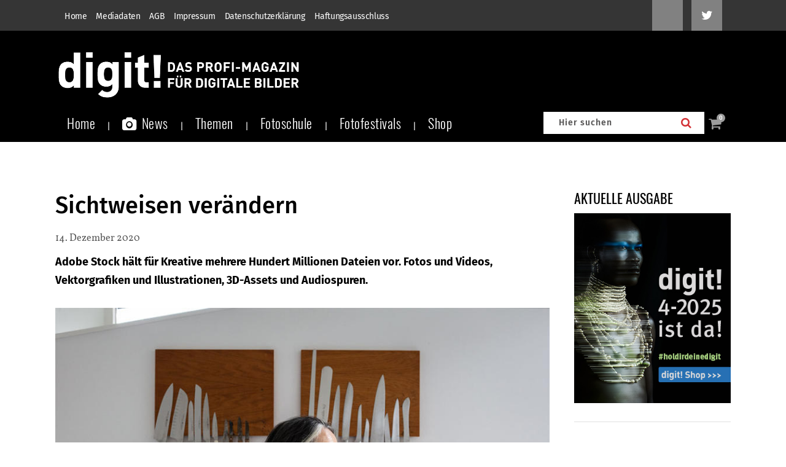

--- FILE ---
content_type: text/html; charset=utf-8
request_url: https://www.google.com/recaptcha/api2/anchor?ar=1&k=6Lcc66IpAAAAANmKKqam5-KuK9ZONODfDh9NqKDs&co=aHR0cHM6Ly93d3cuZGlnaXQuZGU6NDQz&hl=en&v=N67nZn4AqZkNcbeMu4prBgzg&size=invisible&anchor-ms=20000&execute-ms=30000&cb=m0vzbwz05ek8
body_size: 48786
content:
<!DOCTYPE HTML><html dir="ltr" lang="en"><head><meta http-equiv="Content-Type" content="text/html; charset=UTF-8">
<meta http-equiv="X-UA-Compatible" content="IE=edge">
<title>reCAPTCHA</title>
<style type="text/css">
/* cyrillic-ext */
@font-face {
  font-family: 'Roboto';
  font-style: normal;
  font-weight: 400;
  font-stretch: 100%;
  src: url(//fonts.gstatic.com/s/roboto/v48/KFO7CnqEu92Fr1ME7kSn66aGLdTylUAMa3GUBHMdazTgWw.woff2) format('woff2');
  unicode-range: U+0460-052F, U+1C80-1C8A, U+20B4, U+2DE0-2DFF, U+A640-A69F, U+FE2E-FE2F;
}
/* cyrillic */
@font-face {
  font-family: 'Roboto';
  font-style: normal;
  font-weight: 400;
  font-stretch: 100%;
  src: url(//fonts.gstatic.com/s/roboto/v48/KFO7CnqEu92Fr1ME7kSn66aGLdTylUAMa3iUBHMdazTgWw.woff2) format('woff2');
  unicode-range: U+0301, U+0400-045F, U+0490-0491, U+04B0-04B1, U+2116;
}
/* greek-ext */
@font-face {
  font-family: 'Roboto';
  font-style: normal;
  font-weight: 400;
  font-stretch: 100%;
  src: url(//fonts.gstatic.com/s/roboto/v48/KFO7CnqEu92Fr1ME7kSn66aGLdTylUAMa3CUBHMdazTgWw.woff2) format('woff2');
  unicode-range: U+1F00-1FFF;
}
/* greek */
@font-face {
  font-family: 'Roboto';
  font-style: normal;
  font-weight: 400;
  font-stretch: 100%;
  src: url(//fonts.gstatic.com/s/roboto/v48/KFO7CnqEu92Fr1ME7kSn66aGLdTylUAMa3-UBHMdazTgWw.woff2) format('woff2');
  unicode-range: U+0370-0377, U+037A-037F, U+0384-038A, U+038C, U+038E-03A1, U+03A3-03FF;
}
/* math */
@font-face {
  font-family: 'Roboto';
  font-style: normal;
  font-weight: 400;
  font-stretch: 100%;
  src: url(//fonts.gstatic.com/s/roboto/v48/KFO7CnqEu92Fr1ME7kSn66aGLdTylUAMawCUBHMdazTgWw.woff2) format('woff2');
  unicode-range: U+0302-0303, U+0305, U+0307-0308, U+0310, U+0312, U+0315, U+031A, U+0326-0327, U+032C, U+032F-0330, U+0332-0333, U+0338, U+033A, U+0346, U+034D, U+0391-03A1, U+03A3-03A9, U+03B1-03C9, U+03D1, U+03D5-03D6, U+03F0-03F1, U+03F4-03F5, U+2016-2017, U+2034-2038, U+203C, U+2040, U+2043, U+2047, U+2050, U+2057, U+205F, U+2070-2071, U+2074-208E, U+2090-209C, U+20D0-20DC, U+20E1, U+20E5-20EF, U+2100-2112, U+2114-2115, U+2117-2121, U+2123-214F, U+2190, U+2192, U+2194-21AE, U+21B0-21E5, U+21F1-21F2, U+21F4-2211, U+2213-2214, U+2216-22FF, U+2308-230B, U+2310, U+2319, U+231C-2321, U+2336-237A, U+237C, U+2395, U+239B-23B7, U+23D0, U+23DC-23E1, U+2474-2475, U+25AF, U+25B3, U+25B7, U+25BD, U+25C1, U+25CA, U+25CC, U+25FB, U+266D-266F, U+27C0-27FF, U+2900-2AFF, U+2B0E-2B11, U+2B30-2B4C, U+2BFE, U+3030, U+FF5B, U+FF5D, U+1D400-1D7FF, U+1EE00-1EEFF;
}
/* symbols */
@font-face {
  font-family: 'Roboto';
  font-style: normal;
  font-weight: 400;
  font-stretch: 100%;
  src: url(//fonts.gstatic.com/s/roboto/v48/KFO7CnqEu92Fr1ME7kSn66aGLdTylUAMaxKUBHMdazTgWw.woff2) format('woff2');
  unicode-range: U+0001-000C, U+000E-001F, U+007F-009F, U+20DD-20E0, U+20E2-20E4, U+2150-218F, U+2190, U+2192, U+2194-2199, U+21AF, U+21E6-21F0, U+21F3, U+2218-2219, U+2299, U+22C4-22C6, U+2300-243F, U+2440-244A, U+2460-24FF, U+25A0-27BF, U+2800-28FF, U+2921-2922, U+2981, U+29BF, U+29EB, U+2B00-2BFF, U+4DC0-4DFF, U+FFF9-FFFB, U+10140-1018E, U+10190-1019C, U+101A0, U+101D0-101FD, U+102E0-102FB, U+10E60-10E7E, U+1D2C0-1D2D3, U+1D2E0-1D37F, U+1F000-1F0FF, U+1F100-1F1AD, U+1F1E6-1F1FF, U+1F30D-1F30F, U+1F315, U+1F31C, U+1F31E, U+1F320-1F32C, U+1F336, U+1F378, U+1F37D, U+1F382, U+1F393-1F39F, U+1F3A7-1F3A8, U+1F3AC-1F3AF, U+1F3C2, U+1F3C4-1F3C6, U+1F3CA-1F3CE, U+1F3D4-1F3E0, U+1F3ED, U+1F3F1-1F3F3, U+1F3F5-1F3F7, U+1F408, U+1F415, U+1F41F, U+1F426, U+1F43F, U+1F441-1F442, U+1F444, U+1F446-1F449, U+1F44C-1F44E, U+1F453, U+1F46A, U+1F47D, U+1F4A3, U+1F4B0, U+1F4B3, U+1F4B9, U+1F4BB, U+1F4BF, U+1F4C8-1F4CB, U+1F4D6, U+1F4DA, U+1F4DF, U+1F4E3-1F4E6, U+1F4EA-1F4ED, U+1F4F7, U+1F4F9-1F4FB, U+1F4FD-1F4FE, U+1F503, U+1F507-1F50B, U+1F50D, U+1F512-1F513, U+1F53E-1F54A, U+1F54F-1F5FA, U+1F610, U+1F650-1F67F, U+1F687, U+1F68D, U+1F691, U+1F694, U+1F698, U+1F6AD, U+1F6B2, U+1F6B9-1F6BA, U+1F6BC, U+1F6C6-1F6CF, U+1F6D3-1F6D7, U+1F6E0-1F6EA, U+1F6F0-1F6F3, U+1F6F7-1F6FC, U+1F700-1F7FF, U+1F800-1F80B, U+1F810-1F847, U+1F850-1F859, U+1F860-1F887, U+1F890-1F8AD, U+1F8B0-1F8BB, U+1F8C0-1F8C1, U+1F900-1F90B, U+1F93B, U+1F946, U+1F984, U+1F996, U+1F9E9, U+1FA00-1FA6F, U+1FA70-1FA7C, U+1FA80-1FA89, U+1FA8F-1FAC6, U+1FACE-1FADC, U+1FADF-1FAE9, U+1FAF0-1FAF8, U+1FB00-1FBFF;
}
/* vietnamese */
@font-face {
  font-family: 'Roboto';
  font-style: normal;
  font-weight: 400;
  font-stretch: 100%;
  src: url(//fonts.gstatic.com/s/roboto/v48/KFO7CnqEu92Fr1ME7kSn66aGLdTylUAMa3OUBHMdazTgWw.woff2) format('woff2');
  unicode-range: U+0102-0103, U+0110-0111, U+0128-0129, U+0168-0169, U+01A0-01A1, U+01AF-01B0, U+0300-0301, U+0303-0304, U+0308-0309, U+0323, U+0329, U+1EA0-1EF9, U+20AB;
}
/* latin-ext */
@font-face {
  font-family: 'Roboto';
  font-style: normal;
  font-weight: 400;
  font-stretch: 100%;
  src: url(//fonts.gstatic.com/s/roboto/v48/KFO7CnqEu92Fr1ME7kSn66aGLdTylUAMa3KUBHMdazTgWw.woff2) format('woff2');
  unicode-range: U+0100-02BA, U+02BD-02C5, U+02C7-02CC, U+02CE-02D7, U+02DD-02FF, U+0304, U+0308, U+0329, U+1D00-1DBF, U+1E00-1E9F, U+1EF2-1EFF, U+2020, U+20A0-20AB, U+20AD-20C0, U+2113, U+2C60-2C7F, U+A720-A7FF;
}
/* latin */
@font-face {
  font-family: 'Roboto';
  font-style: normal;
  font-weight: 400;
  font-stretch: 100%;
  src: url(//fonts.gstatic.com/s/roboto/v48/KFO7CnqEu92Fr1ME7kSn66aGLdTylUAMa3yUBHMdazQ.woff2) format('woff2');
  unicode-range: U+0000-00FF, U+0131, U+0152-0153, U+02BB-02BC, U+02C6, U+02DA, U+02DC, U+0304, U+0308, U+0329, U+2000-206F, U+20AC, U+2122, U+2191, U+2193, U+2212, U+2215, U+FEFF, U+FFFD;
}
/* cyrillic-ext */
@font-face {
  font-family: 'Roboto';
  font-style: normal;
  font-weight: 500;
  font-stretch: 100%;
  src: url(//fonts.gstatic.com/s/roboto/v48/KFO7CnqEu92Fr1ME7kSn66aGLdTylUAMa3GUBHMdazTgWw.woff2) format('woff2');
  unicode-range: U+0460-052F, U+1C80-1C8A, U+20B4, U+2DE0-2DFF, U+A640-A69F, U+FE2E-FE2F;
}
/* cyrillic */
@font-face {
  font-family: 'Roboto';
  font-style: normal;
  font-weight: 500;
  font-stretch: 100%;
  src: url(//fonts.gstatic.com/s/roboto/v48/KFO7CnqEu92Fr1ME7kSn66aGLdTylUAMa3iUBHMdazTgWw.woff2) format('woff2');
  unicode-range: U+0301, U+0400-045F, U+0490-0491, U+04B0-04B1, U+2116;
}
/* greek-ext */
@font-face {
  font-family: 'Roboto';
  font-style: normal;
  font-weight: 500;
  font-stretch: 100%;
  src: url(//fonts.gstatic.com/s/roboto/v48/KFO7CnqEu92Fr1ME7kSn66aGLdTylUAMa3CUBHMdazTgWw.woff2) format('woff2');
  unicode-range: U+1F00-1FFF;
}
/* greek */
@font-face {
  font-family: 'Roboto';
  font-style: normal;
  font-weight: 500;
  font-stretch: 100%;
  src: url(//fonts.gstatic.com/s/roboto/v48/KFO7CnqEu92Fr1ME7kSn66aGLdTylUAMa3-UBHMdazTgWw.woff2) format('woff2');
  unicode-range: U+0370-0377, U+037A-037F, U+0384-038A, U+038C, U+038E-03A1, U+03A3-03FF;
}
/* math */
@font-face {
  font-family: 'Roboto';
  font-style: normal;
  font-weight: 500;
  font-stretch: 100%;
  src: url(//fonts.gstatic.com/s/roboto/v48/KFO7CnqEu92Fr1ME7kSn66aGLdTylUAMawCUBHMdazTgWw.woff2) format('woff2');
  unicode-range: U+0302-0303, U+0305, U+0307-0308, U+0310, U+0312, U+0315, U+031A, U+0326-0327, U+032C, U+032F-0330, U+0332-0333, U+0338, U+033A, U+0346, U+034D, U+0391-03A1, U+03A3-03A9, U+03B1-03C9, U+03D1, U+03D5-03D6, U+03F0-03F1, U+03F4-03F5, U+2016-2017, U+2034-2038, U+203C, U+2040, U+2043, U+2047, U+2050, U+2057, U+205F, U+2070-2071, U+2074-208E, U+2090-209C, U+20D0-20DC, U+20E1, U+20E5-20EF, U+2100-2112, U+2114-2115, U+2117-2121, U+2123-214F, U+2190, U+2192, U+2194-21AE, U+21B0-21E5, U+21F1-21F2, U+21F4-2211, U+2213-2214, U+2216-22FF, U+2308-230B, U+2310, U+2319, U+231C-2321, U+2336-237A, U+237C, U+2395, U+239B-23B7, U+23D0, U+23DC-23E1, U+2474-2475, U+25AF, U+25B3, U+25B7, U+25BD, U+25C1, U+25CA, U+25CC, U+25FB, U+266D-266F, U+27C0-27FF, U+2900-2AFF, U+2B0E-2B11, U+2B30-2B4C, U+2BFE, U+3030, U+FF5B, U+FF5D, U+1D400-1D7FF, U+1EE00-1EEFF;
}
/* symbols */
@font-face {
  font-family: 'Roboto';
  font-style: normal;
  font-weight: 500;
  font-stretch: 100%;
  src: url(//fonts.gstatic.com/s/roboto/v48/KFO7CnqEu92Fr1ME7kSn66aGLdTylUAMaxKUBHMdazTgWw.woff2) format('woff2');
  unicode-range: U+0001-000C, U+000E-001F, U+007F-009F, U+20DD-20E0, U+20E2-20E4, U+2150-218F, U+2190, U+2192, U+2194-2199, U+21AF, U+21E6-21F0, U+21F3, U+2218-2219, U+2299, U+22C4-22C6, U+2300-243F, U+2440-244A, U+2460-24FF, U+25A0-27BF, U+2800-28FF, U+2921-2922, U+2981, U+29BF, U+29EB, U+2B00-2BFF, U+4DC0-4DFF, U+FFF9-FFFB, U+10140-1018E, U+10190-1019C, U+101A0, U+101D0-101FD, U+102E0-102FB, U+10E60-10E7E, U+1D2C0-1D2D3, U+1D2E0-1D37F, U+1F000-1F0FF, U+1F100-1F1AD, U+1F1E6-1F1FF, U+1F30D-1F30F, U+1F315, U+1F31C, U+1F31E, U+1F320-1F32C, U+1F336, U+1F378, U+1F37D, U+1F382, U+1F393-1F39F, U+1F3A7-1F3A8, U+1F3AC-1F3AF, U+1F3C2, U+1F3C4-1F3C6, U+1F3CA-1F3CE, U+1F3D4-1F3E0, U+1F3ED, U+1F3F1-1F3F3, U+1F3F5-1F3F7, U+1F408, U+1F415, U+1F41F, U+1F426, U+1F43F, U+1F441-1F442, U+1F444, U+1F446-1F449, U+1F44C-1F44E, U+1F453, U+1F46A, U+1F47D, U+1F4A3, U+1F4B0, U+1F4B3, U+1F4B9, U+1F4BB, U+1F4BF, U+1F4C8-1F4CB, U+1F4D6, U+1F4DA, U+1F4DF, U+1F4E3-1F4E6, U+1F4EA-1F4ED, U+1F4F7, U+1F4F9-1F4FB, U+1F4FD-1F4FE, U+1F503, U+1F507-1F50B, U+1F50D, U+1F512-1F513, U+1F53E-1F54A, U+1F54F-1F5FA, U+1F610, U+1F650-1F67F, U+1F687, U+1F68D, U+1F691, U+1F694, U+1F698, U+1F6AD, U+1F6B2, U+1F6B9-1F6BA, U+1F6BC, U+1F6C6-1F6CF, U+1F6D3-1F6D7, U+1F6E0-1F6EA, U+1F6F0-1F6F3, U+1F6F7-1F6FC, U+1F700-1F7FF, U+1F800-1F80B, U+1F810-1F847, U+1F850-1F859, U+1F860-1F887, U+1F890-1F8AD, U+1F8B0-1F8BB, U+1F8C0-1F8C1, U+1F900-1F90B, U+1F93B, U+1F946, U+1F984, U+1F996, U+1F9E9, U+1FA00-1FA6F, U+1FA70-1FA7C, U+1FA80-1FA89, U+1FA8F-1FAC6, U+1FACE-1FADC, U+1FADF-1FAE9, U+1FAF0-1FAF8, U+1FB00-1FBFF;
}
/* vietnamese */
@font-face {
  font-family: 'Roboto';
  font-style: normal;
  font-weight: 500;
  font-stretch: 100%;
  src: url(//fonts.gstatic.com/s/roboto/v48/KFO7CnqEu92Fr1ME7kSn66aGLdTylUAMa3OUBHMdazTgWw.woff2) format('woff2');
  unicode-range: U+0102-0103, U+0110-0111, U+0128-0129, U+0168-0169, U+01A0-01A1, U+01AF-01B0, U+0300-0301, U+0303-0304, U+0308-0309, U+0323, U+0329, U+1EA0-1EF9, U+20AB;
}
/* latin-ext */
@font-face {
  font-family: 'Roboto';
  font-style: normal;
  font-weight: 500;
  font-stretch: 100%;
  src: url(//fonts.gstatic.com/s/roboto/v48/KFO7CnqEu92Fr1ME7kSn66aGLdTylUAMa3KUBHMdazTgWw.woff2) format('woff2');
  unicode-range: U+0100-02BA, U+02BD-02C5, U+02C7-02CC, U+02CE-02D7, U+02DD-02FF, U+0304, U+0308, U+0329, U+1D00-1DBF, U+1E00-1E9F, U+1EF2-1EFF, U+2020, U+20A0-20AB, U+20AD-20C0, U+2113, U+2C60-2C7F, U+A720-A7FF;
}
/* latin */
@font-face {
  font-family: 'Roboto';
  font-style: normal;
  font-weight: 500;
  font-stretch: 100%;
  src: url(//fonts.gstatic.com/s/roboto/v48/KFO7CnqEu92Fr1ME7kSn66aGLdTylUAMa3yUBHMdazQ.woff2) format('woff2');
  unicode-range: U+0000-00FF, U+0131, U+0152-0153, U+02BB-02BC, U+02C6, U+02DA, U+02DC, U+0304, U+0308, U+0329, U+2000-206F, U+20AC, U+2122, U+2191, U+2193, U+2212, U+2215, U+FEFF, U+FFFD;
}
/* cyrillic-ext */
@font-face {
  font-family: 'Roboto';
  font-style: normal;
  font-weight: 900;
  font-stretch: 100%;
  src: url(//fonts.gstatic.com/s/roboto/v48/KFO7CnqEu92Fr1ME7kSn66aGLdTylUAMa3GUBHMdazTgWw.woff2) format('woff2');
  unicode-range: U+0460-052F, U+1C80-1C8A, U+20B4, U+2DE0-2DFF, U+A640-A69F, U+FE2E-FE2F;
}
/* cyrillic */
@font-face {
  font-family: 'Roboto';
  font-style: normal;
  font-weight: 900;
  font-stretch: 100%;
  src: url(//fonts.gstatic.com/s/roboto/v48/KFO7CnqEu92Fr1ME7kSn66aGLdTylUAMa3iUBHMdazTgWw.woff2) format('woff2');
  unicode-range: U+0301, U+0400-045F, U+0490-0491, U+04B0-04B1, U+2116;
}
/* greek-ext */
@font-face {
  font-family: 'Roboto';
  font-style: normal;
  font-weight: 900;
  font-stretch: 100%;
  src: url(//fonts.gstatic.com/s/roboto/v48/KFO7CnqEu92Fr1ME7kSn66aGLdTylUAMa3CUBHMdazTgWw.woff2) format('woff2');
  unicode-range: U+1F00-1FFF;
}
/* greek */
@font-face {
  font-family: 'Roboto';
  font-style: normal;
  font-weight: 900;
  font-stretch: 100%;
  src: url(//fonts.gstatic.com/s/roboto/v48/KFO7CnqEu92Fr1ME7kSn66aGLdTylUAMa3-UBHMdazTgWw.woff2) format('woff2');
  unicode-range: U+0370-0377, U+037A-037F, U+0384-038A, U+038C, U+038E-03A1, U+03A3-03FF;
}
/* math */
@font-face {
  font-family: 'Roboto';
  font-style: normal;
  font-weight: 900;
  font-stretch: 100%;
  src: url(//fonts.gstatic.com/s/roboto/v48/KFO7CnqEu92Fr1ME7kSn66aGLdTylUAMawCUBHMdazTgWw.woff2) format('woff2');
  unicode-range: U+0302-0303, U+0305, U+0307-0308, U+0310, U+0312, U+0315, U+031A, U+0326-0327, U+032C, U+032F-0330, U+0332-0333, U+0338, U+033A, U+0346, U+034D, U+0391-03A1, U+03A3-03A9, U+03B1-03C9, U+03D1, U+03D5-03D6, U+03F0-03F1, U+03F4-03F5, U+2016-2017, U+2034-2038, U+203C, U+2040, U+2043, U+2047, U+2050, U+2057, U+205F, U+2070-2071, U+2074-208E, U+2090-209C, U+20D0-20DC, U+20E1, U+20E5-20EF, U+2100-2112, U+2114-2115, U+2117-2121, U+2123-214F, U+2190, U+2192, U+2194-21AE, U+21B0-21E5, U+21F1-21F2, U+21F4-2211, U+2213-2214, U+2216-22FF, U+2308-230B, U+2310, U+2319, U+231C-2321, U+2336-237A, U+237C, U+2395, U+239B-23B7, U+23D0, U+23DC-23E1, U+2474-2475, U+25AF, U+25B3, U+25B7, U+25BD, U+25C1, U+25CA, U+25CC, U+25FB, U+266D-266F, U+27C0-27FF, U+2900-2AFF, U+2B0E-2B11, U+2B30-2B4C, U+2BFE, U+3030, U+FF5B, U+FF5D, U+1D400-1D7FF, U+1EE00-1EEFF;
}
/* symbols */
@font-face {
  font-family: 'Roboto';
  font-style: normal;
  font-weight: 900;
  font-stretch: 100%;
  src: url(//fonts.gstatic.com/s/roboto/v48/KFO7CnqEu92Fr1ME7kSn66aGLdTylUAMaxKUBHMdazTgWw.woff2) format('woff2');
  unicode-range: U+0001-000C, U+000E-001F, U+007F-009F, U+20DD-20E0, U+20E2-20E4, U+2150-218F, U+2190, U+2192, U+2194-2199, U+21AF, U+21E6-21F0, U+21F3, U+2218-2219, U+2299, U+22C4-22C6, U+2300-243F, U+2440-244A, U+2460-24FF, U+25A0-27BF, U+2800-28FF, U+2921-2922, U+2981, U+29BF, U+29EB, U+2B00-2BFF, U+4DC0-4DFF, U+FFF9-FFFB, U+10140-1018E, U+10190-1019C, U+101A0, U+101D0-101FD, U+102E0-102FB, U+10E60-10E7E, U+1D2C0-1D2D3, U+1D2E0-1D37F, U+1F000-1F0FF, U+1F100-1F1AD, U+1F1E6-1F1FF, U+1F30D-1F30F, U+1F315, U+1F31C, U+1F31E, U+1F320-1F32C, U+1F336, U+1F378, U+1F37D, U+1F382, U+1F393-1F39F, U+1F3A7-1F3A8, U+1F3AC-1F3AF, U+1F3C2, U+1F3C4-1F3C6, U+1F3CA-1F3CE, U+1F3D4-1F3E0, U+1F3ED, U+1F3F1-1F3F3, U+1F3F5-1F3F7, U+1F408, U+1F415, U+1F41F, U+1F426, U+1F43F, U+1F441-1F442, U+1F444, U+1F446-1F449, U+1F44C-1F44E, U+1F453, U+1F46A, U+1F47D, U+1F4A3, U+1F4B0, U+1F4B3, U+1F4B9, U+1F4BB, U+1F4BF, U+1F4C8-1F4CB, U+1F4D6, U+1F4DA, U+1F4DF, U+1F4E3-1F4E6, U+1F4EA-1F4ED, U+1F4F7, U+1F4F9-1F4FB, U+1F4FD-1F4FE, U+1F503, U+1F507-1F50B, U+1F50D, U+1F512-1F513, U+1F53E-1F54A, U+1F54F-1F5FA, U+1F610, U+1F650-1F67F, U+1F687, U+1F68D, U+1F691, U+1F694, U+1F698, U+1F6AD, U+1F6B2, U+1F6B9-1F6BA, U+1F6BC, U+1F6C6-1F6CF, U+1F6D3-1F6D7, U+1F6E0-1F6EA, U+1F6F0-1F6F3, U+1F6F7-1F6FC, U+1F700-1F7FF, U+1F800-1F80B, U+1F810-1F847, U+1F850-1F859, U+1F860-1F887, U+1F890-1F8AD, U+1F8B0-1F8BB, U+1F8C0-1F8C1, U+1F900-1F90B, U+1F93B, U+1F946, U+1F984, U+1F996, U+1F9E9, U+1FA00-1FA6F, U+1FA70-1FA7C, U+1FA80-1FA89, U+1FA8F-1FAC6, U+1FACE-1FADC, U+1FADF-1FAE9, U+1FAF0-1FAF8, U+1FB00-1FBFF;
}
/* vietnamese */
@font-face {
  font-family: 'Roboto';
  font-style: normal;
  font-weight: 900;
  font-stretch: 100%;
  src: url(//fonts.gstatic.com/s/roboto/v48/KFO7CnqEu92Fr1ME7kSn66aGLdTylUAMa3OUBHMdazTgWw.woff2) format('woff2');
  unicode-range: U+0102-0103, U+0110-0111, U+0128-0129, U+0168-0169, U+01A0-01A1, U+01AF-01B0, U+0300-0301, U+0303-0304, U+0308-0309, U+0323, U+0329, U+1EA0-1EF9, U+20AB;
}
/* latin-ext */
@font-face {
  font-family: 'Roboto';
  font-style: normal;
  font-weight: 900;
  font-stretch: 100%;
  src: url(//fonts.gstatic.com/s/roboto/v48/KFO7CnqEu92Fr1ME7kSn66aGLdTylUAMa3KUBHMdazTgWw.woff2) format('woff2');
  unicode-range: U+0100-02BA, U+02BD-02C5, U+02C7-02CC, U+02CE-02D7, U+02DD-02FF, U+0304, U+0308, U+0329, U+1D00-1DBF, U+1E00-1E9F, U+1EF2-1EFF, U+2020, U+20A0-20AB, U+20AD-20C0, U+2113, U+2C60-2C7F, U+A720-A7FF;
}
/* latin */
@font-face {
  font-family: 'Roboto';
  font-style: normal;
  font-weight: 900;
  font-stretch: 100%;
  src: url(//fonts.gstatic.com/s/roboto/v48/KFO7CnqEu92Fr1ME7kSn66aGLdTylUAMa3yUBHMdazQ.woff2) format('woff2');
  unicode-range: U+0000-00FF, U+0131, U+0152-0153, U+02BB-02BC, U+02C6, U+02DA, U+02DC, U+0304, U+0308, U+0329, U+2000-206F, U+20AC, U+2122, U+2191, U+2193, U+2212, U+2215, U+FEFF, U+FFFD;
}

</style>
<link rel="stylesheet" type="text/css" href="https://www.gstatic.com/recaptcha/releases/N67nZn4AqZkNcbeMu4prBgzg/styles__ltr.css">
<script nonce="xQmrN_ma7_ZdI24EM4ISXg" type="text/javascript">window['__recaptcha_api'] = 'https://www.google.com/recaptcha/api2/';</script>
<script type="text/javascript" src="https://www.gstatic.com/recaptcha/releases/N67nZn4AqZkNcbeMu4prBgzg/recaptcha__en.js" nonce="xQmrN_ma7_ZdI24EM4ISXg">
      
    </script></head>
<body><div id="rc-anchor-alert" class="rc-anchor-alert"></div>
<input type="hidden" id="recaptcha-token" value="[base64]">
<script type="text/javascript" nonce="xQmrN_ma7_ZdI24EM4ISXg">
      recaptcha.anchor.Main.init("[\x22ainput\x22,[\x22bgdata\x22,\x22\x22,\[base64]/[base64]/MjU1Ong/[base64]/[base64]/[base64]/[base64]/[base64]/[base64]/[base64]/[base64]/[base64]/[base64]/[base64]/[base64]/[base64]/[base64]/[base64]\\u003d\x22,\[base64]\\u003d\x22,\x22wrbCpht2w4jCihnCnAJuw7TDljwhCsOYw6/CuzrDkjR4wqYvw53CnsKKw5ZgOWN8HsK3HMKpJcOowqNWw4TCgMKvw5E/Jh8TNcK7GgYrKGA8wpTDhSjCugphcxALw6bCnzZqw4fCj3lMw57DgCnDi8KdP8KwOFALwqzCr8KXwqDDgMOZw5jDvsOiwrzDjsKfwpTDh0jDlmMww45ywprDrFfDvMK8PG03QRo7w6QBNFx9woM8CsO1Nl98SyLCjsKfw77DsMKNwrV2w6ZGwpJlcH/DoWbCvsK+QiJvwqJTQcOIfMKowrI3V8KfwpQgw7FWH0kCw689w58JQsOGIUTCmS3Cghx/w7zDh8KswqfCnMKpw6nDuBnCu1XDicKdbsKww7/ChsKCPcKEw7LCmS97wrUZFsK1w48Awo1twpTCpMK1CsK0wrJTwq4bSBDDrsOpwpbDoRwewp7DlsKBDsOYwrA9wpnDlEnDo8K0w5LCmcKLMRLDrgzDiMO3w58AwrbDssKdwopQw5E8JmHDqH/[base64]/CuFjCvMO1YsOfwqw2wpk2XcOZwqpkwp7CusKGA8Khw7Z3wqhCbMKNIMOkw5EqM8KUA8OHwolbwpUDSyFsYlcoSsKewpPDmyXCu2IwBU/Dp8KPwqvDmMOzwr7Dp8KMMS0dw48hCcO9IlnDj8Kuw5FSw43CgsOdEMOBwrLCkGYRwp7Ck8Oxw6lBDAxlwrHDscKidyNzXGTDrsOcwo7Dgy5VLcK/wonDt8O4wrjCl8KuLwjDl0zDrsOTI8OYw7hsT3E6YSXDtVpxwo/DlWpwVsOXwozCicOfUDsRwokMwp/[base64]/[base64]/DmAc5OF8xw4nDvBfDqCbDh0fCmsOSwr7DvsORMsKuCcOHwo5Hb1cYecKww6rCjcKMS8OVdFpRKcORw7VUw7nDmkxowo7DmcOFwpYLwp1fw7fCvjLDshrCpH/[base64]/[base64]/DpsKxwqhUw4sSwrHDscO9w55Vw6hEMx1dD8OBHCPDghfChcKTDMO7aMK8w4zCnsO8K8O0w5NfWMO7MkXDv2UowpEsRsO2AcO3eWVEw4QkNsKGKULDtsKIPyzDl8KKNcOfeDHCiUcpMh/CsyLCpXRYJsOOf0d1woDCjFTCk8K4wp4Cw7Q+wonDiMOvwptXYnnCu8OVw7XDojDDgsKxQ8Ocw73Dm0HDj17Dr8O0wojCrjRgRMKteCTCpxPDkMOcw7LChjwFWUvDm2/Dk8OtMsOwwr/CoAbCmSnCgAZHwo3CrMK+UzHCg2IgPjHCncOAC8KbDGfCvhrDiMOfAMKeIsOjwo/DgGESw6TDkMKbKSwSw5DDtCDDgktow7RSwqTCpzJDFx/[base64]/DmhJIwo7CsSAFEj/CvMKAwoI+NGVUFE/CpQ7CuUh/wrEnwqHClUd+woPDthfCpWPCrsOhSj7Dl17Doi45dTXCrcKYS0JTw57DvUjDpE/DuFJaw7zDlsObwrbCjxUkw7JpRsKVL8Kyw5fDm8OKVcK9FMOswoHDsMOiLcOeEMKXNcOswqnCrsKtw680worDty81w5twwp01wrk9w4vDvEvDgT3DrcKXwqzCjkNIwp7DjMOAZmZtwpLCpH/[base64]/Cn2cQw4QZGMKswoxPOitmJSBnfMKmTX83AsORwr0EQls5w5hswoDDlcKIRsOIw4bDjSPDuMKET8KowolOfsKtw7ZLwo9QYMOHZ8O7XGHCvEjDl1vClcKwQ8OSwqd4ZcK1w7M8dMOvNMOzbifDnsKcDjDCmhzDvMKeQBjCkyF2wrM5wo3Cg8OJMAzDpsKiw4Z/w7nCvFPDlRDCusKMIyM8f8K5QcO0wofDvcKBUMOAdyllLDUcw6jCgX3Ch8Khwp3Cg8Ogf8KJIibCtx9dwpLCusOtwqnDrcOqPRHCgX8VwojCtsKVw4l+Y3vCsAouwqhawqXDqjhJFcO0YgnDmcK5woJ/dTw0RcK+wpVPw7/DmMOIwp8Tw4HDnTYbw5d0csOTUcOzwolow5jDk8KewqzDjmpkBRXDo1xVCMORw5PDjUo+JMOMK8OvwrjCmWQFEB3DrcOmGSDCkGMCN8OYwpbDg8OFMBTDgGTCnsK/FcOWP2bDoMOrLMObw5zDlgBQw7TCgcOMecKCR8OhwrjCsgRbQDvDtQvCrB9Tw48Dw7HClMO2HsKDS8ODwpluBk8owp/CkMKew6vCp8OuwqwlORVIBsODMsOiwqIdfg18wrdIw73DncOcw7QbwrbDkyN9wrnCiEMyw6nDt8OWBHbCj8Orwp1UwqDDuDLCj1nDmMKgw5Bhwr/Cp2zDtsOew7InX8KTVV/DvMK3w4ZbLcK+IcKiwqZmwrA9TsOqw4xsw6csJzzCgx4bwoRfWTvDmhppI1vDnDTDgRURwqE5wpTDln17AMKqVcK+AkXDosOpwq/CmEd+wo7CisO1KMOoJ8KiRFxQwonDssK/FcKbw7E6wp8RwpTDnRDCrEcNcn8BDsOsw5MYIMOhw7nChMKCwrdgSzNqw6PDuR7CjsKJal0gIXXCpSjDr1g7JXxUw6TDt0d1UsKpTMKdChrCscOSw5jCpTnDtsOAKm7Do8Kiwq9Ow6ARMGQMDS/DocO2FcOFZGdJTsOdw45hwqvDkHDDr1g3wpDCl8OdIsO1FjzDpHd1w5dywr3DgcKpcEzCpz9XN8OEw6rDmsOQQsOWw4fCrk/[base64]/DhMKCUMOzwpw6wrnCgMK4w6Z+R3HDj8KSIsO/PMOIRltOw7VNfS81wpjDmcO4wrhGR8K+MsKOKcKpwo3DnHXCjh9Lw5/DusKvw6fDsSHCo2IDw5J3cGjCrw1/RcONw6ZJw6TDgcK1TQkEWcO8C8OiwqfDu8K/w5TCjcOLKDzDrcOERMKQw4rDuzjCoMOrIxZQw4U0wpfDvsKuw482CMKUS33Dk8O/[base64]/DpMKFRW/Cp8OrSikhFsK6w6HDnwpzw4nCncKnwpvDq2I3e8OYelc3bxghw5IFalZxccKAw65gNVNKclHChsK6wrXCnMO7w7x2WEsrw5XCjnnDhDnDvcKIwqobRsKmF1Jdwp58YcK7w5sQGMOowo4CwrfDnw/Cl8OUMsKBSsKjNsORZMKzH8Khw648T1HDr1rDhS40wrRTw5Q3LVwQEsKlH8KSJMKVUcK/[base64]/XsO1HzcXNCtnDRjDkGNHOsKrFMO2wqgVM2gQwpMnwo/CulwECMOMQcKlXDfDsQ1+fcOTw7PCucO9PsO7w7Blw6zDgwgIN3scFcKFMXDDpMOBw65cZMKjw74MUnAmw5/[base64]/CmFsgalFdYsK3cBNewpfDhGDCvytgE8KMQ8KZQifCkQ/Dt8KJw5fDhsOPw4U6BHPCnAE8wrRsTDU1DMOVfBoyUHbCvzJ+d35ZV1s6c2A/HBXDmDcNUMKNw6FTw6rCpcO5EcO9w6dCw5d/dFrCtcOSwp9OOV/[base64]/ChsKQCW7DpsKTI8Kew4pgw4t3KDcww4wZFB/CqsKXw5LDuH1HwqtQb8K2H8O4asKuwqssUg1ew73Dl8KKHMKGw6fCjsOkYE9bUMKPw6TCsMK4w4zCm8KAO0fCh8Obw5/DskvCvwvDpg8Hc3zDgsOCwqgkDsK3w5JoNsODaMOnw4EfVE3CqQrDiUHDpELDv8KABk3Dslgyw5fDhC/[base64]/[base64]/RXHDhcKKa1Jaw7kyw5RnwrIUwopxHsKFBMOYwp4wwos9O8KeccOVwoQkw77DpVxpwoJSworDr8K0w6fCoxplw5bCh8OeE8Kaw43Ci8O8w4QaZhwdDMKITMOMDiMNwpI+L8OgwrPDlzcLASXCs8KQwqtTGMKRUH3Di8K/PEZ2wrJWwoLDrBrCkEtgVAnCr8KKO8KbwpcoegQ6PSEhR8KIw6NSHsO9CsKcSRIYw6rDmcKvwrUdPErCth/DpcKFJzs7ZsKWEF/Cp1/[base64]/Do0l/[base64]/[base64]/wro/S8KWwovDpH0cw7zCisOfw5kQw4Flwo7Dl8KYw4TCmsKaD3DDhsOJwrtYwocEwoogw7d/eMK9UsO8wpIyw48APjXCgGLCqcKQSMO7Tic3wrdHaMOQDxrCrGIeG8OeJ8KzCcKQYsO4wpzDp8OFw7HCvcKJIsOKe8Onw43Crn8/wrfDmATDkMK2SFDCiVUaFcOHdsOfwpXChR0WesKMJMOCwrxtccO4EjwLQC7CoxYTwpXDjcKcwrdqw5sAZ2pbG2TCu0nDu8K+w4cXWXFEwr3DghTCq3BndwcrasO/wo9oSRQuMMOAw7TCnMOCVcK9w4wkHlhaOcOfw6IxQ8KwwqvDiMOsA8KyNz4jw7XDkDHDr8K4BzbCrMKaXkF2wrnDn1XDhBzDtUQ3wp4pwqJYw6ppwpTCjxjCtjHCkVNvw4EjwrsSw5PDvsKYwojCs8OPHnHDjcOMQBArw6hLw5xLw5BLw40paHAfw6HDl8OBw6/CvcKXwoJ+bGwvwqt/[base64]/Ct8OyWMOxc204VsOPdQAjAsOqw4YQw5zDmDrDoh3Cuy9VNWciQMKjwrXDkcKRTFPCp8KsEsO/PcKjwqbDlTgBdiJ8wqDDhMO5wq14w67DuGLCmCTDoVU7woDCtF3DmTbDgWUOw5YYC3dBwqPDrjbDvsO1w4DDp3PDqsOkF8K3GsKpw4wGZGsqw49Uwp5hYCnDvHXCrVHDtTDCtB7ClsK7LMOfw7gowpfDtUPDi8KjwrhKwo/[base64]/w4E3wrnCv8KGwrDCu8KXwoDDscKgwq7CgklGNBvCg8O8R8KuOGdowo5iwpPCscK7w6LDkxnCssKfwr/DmT0cL05SME7CkRDDosKcw74/wqhAO8OOwrvCmcOHwpgqw7tkwpk/wol5wqJDJsOYH8KoHcOtDsOBw5UsT8O4C8O4w77DhzDCscKKKDTDs8Kzw584wqI9WVlJDi/DuGoQwpvCicOwJls/wpXDg3HDiiJIdMKYXEdufTUHPcKbelE4DsOwBsOmd2TDqcOob0HDtsKwwqlieg/Cm8KGwqvDk2XCtX7DtlgKw6PCrsKMDcOZRcKMWkHDtsO3RMOTwr3CsD/CixUVwp/CnsKSw4/Cm07DiynDnMOBM8K6E0lKGcK9w4nDg8K4wrkxw6jDosO8eMOkw7NgwpkQdiHDj8Kjw5k8VDZmwp1HLhPCtSXCgTrCmxB3w4cSSsKNwpPDlzxzwoxUH0XDqRjCucKgOE5lwqMeScKhwqAZW8Kdw4UjGEnCpFHDoxwiwoHDt8K6w7J/w7JbEijDg8O1w6TDtQ4WworCsSDDnMOlO3lAw5tDLMOKwrEpCcOINcKKWMKkwq7Do8KmwqhTPcKOw6kHMBjCkH8gOXXDnFlKZMKHP8OsIyQ3w71xwrDDg8OXbcOMw5TDt8OqVsO0ccOreMKCwrfDjTPCuDoaFD9zwr3CscKdE8O7w6rCucKhGno/TwdNMcOGSAvDh8O+LEXChlYzfMKowqnDpsO9w4IQeMOiL8KcwooMw5wgZSDDv8Onwo3ChMKqaiEIw7spw4fCq8KrbMK+MMOabsKeJ8K5BlA1wpY/c0M/GRDClHR7w47CtyRLwqQyGjl3Z8ObB8KSwowKB8K1OjIGwrANQcOaw583SsOrw45pw68BGizDj8OEw6Y/[base64]/CjlRfJRttYkTDtEgFwojCo8K3WMKxw7BTOcOONMKPNcKxaAhybTJtDQ/DlyE9wrIzwrjDpV9MLMKdw5fDl8KSEMKmw68SDU9WH8OZwr3CokXDkhzCgsOGTW1xw7kxwrI2KsKCfBvDlcOLw57Cp3bCoURWwpTDmxzDinnCrzkTwq/DqcOXwoAcw7knTMKkD1TCnsKuHsOfwpPDijE8w57DocKFKTtBacOjZXgVVcODZFvDtMKTw5/DumpOMDc2w4XCgcOnw4lvwqrDs2nCrjI9w7XCiggKwpw+SzcJXVnCpcKdw7rCg8KJw7YaMi7CoyV/wptBHcKRKcKVwpzCjQYhdzTCs0bDlnExw40tw6fDqgdldXl9asKIw5puw6VUwpUMw53Dkz/CjwvCq8OQwo/[base64]/CmsKawp8kPR/DrsKcwqLCjjnCvXogwqwLw7VCw6XDiWjChMOAH8K7w4A0OMKONsKLwodnAcOcw4NJw57DicK9w7LCmy/Cr1ZCcsO4w70UBgrCtcKxMsOtR8OOf2wLAW3Cq8O+TDwsesOwY8Omw79dd1HDk30vKjtXwoZZw7s2WcKgX8O5w7jDsSfCsFRrfnfDpibCvMKdA8KyQQY2w6IcUgnCt3VmwocQw6fDhMK2LhHDqU/[base64]/ChDtcBcOfLsO0w5LDkMKCw6/DmMKvbsKDw6fCv3nDsULClCMgwp46w5ZBwpYrBsOOwp7Ci8OqD8Kdwo3CvwTDoMKDccODwqHCgsOyw6/ChcKFw4dtwpAxwoBURTfCvDrDlGlUXsKFT8OZcsKgw6TDkR9jw6lOej/CpyErw6c0DwLDi8KnwoHDusKaw4/DrRFdwrrCucKUDsKTw4l0w4JsLMOiw5FhZ8KEwoHDpX/[base64]/DgE/Dq3Rqw4EIacKTZsOWQR8wwprCoAfDpMKGM0TDijBvwpXDucO9wqwmAsK/[base64]/W8O+w5k1RTsWFXRAbcOlRFbCgcOkasOvw7jDnMO6NcOdw5AgwqbCg8KAw4cUw4Y3IcOTBzVdw40TWsKtw4ZBwp43wpTDhcKZwrHCtDDCmcK+ZcOHLWtZRkxvZsOiX8O/w7J7w5bDvcKmw6bCo8KWw7TCi2oTch49PAlLdyddw6bDlMKiPsOCUmPCqmXDisKHwrbDvgPCoMOrwoFoUyrDhwgywpxfIsObw74GwrBUbU/DtsOoC8O/wrgQQhkAw4LDt8OKRhbChMOFwqLDpl7DiMOnNmcYw6oUw6ocasO5wpFVTFfCiDJ/[base64]/[base64]/[base64]/DusKVw4TCoXzCpsOcXFw/wrLDr3osH8OtwoLDuMOAbMO/[base64]/Cv0PDncOWAljDtBzDl8OuYMKuZ8Kjw5LDiAYGw4Mpwog7BsK1wrQLwrDDvjXDgcK7CkzCgAk1O8O9MWPChiQBGgdldMK9wonCjMOMw7FcEHPCssKoED9vw5UwCFrDjV7CgMKQZsKdaMOoBsKaw5/[base64]/Dj8OvCMKpwqFlScKUQmjDuWXDlBzCi0RTw4IudDJ6IjXDmQQqFMO1wrtPw4XCvcOPwpDChRI5CMObSsOPfGNhMcOtwp0Fw6jCjW9Lwppiw5BnwpTDgkB1ATcrBMKBwozCqCzClcKjw43DngHCq1XDvGkkwqvDpThTwpHDpBshMsO7XVNzLcKldcOXWR/DsMKZTsOLwpfDkMK+JTtlwpF8fT9xw759w4TCh8Ofw53DiijDkcK1w7MIE8OfQxvCjcOJan9fwpPCtWPCjsKkCcKCXGpSOAjDu8OJw5jDmmvCuz3DtsOMwqxGN8OtwrLDpDjCkjMmw5RjEcKWw5TCucKzw53CiMOKSjfDkcKbMT/CuEp+H8Kqw5QuCGBGIB4Rw4FOwrg8W2RpwqDDh8KkY07CkHsFWcOUN0TCu8KiV8KfwqQJA2fDkcKxd07ClcKEHUlJI8OEM8OdB8Klw4zCrcOBw4ouQ8OEGcOvw5kCMlbDlsKBcFTDrz1Xwr4Uw4VsLVDDm2l9wp0qShPCpCfCgsOgwqgaw6FYMcK/[base64]/CnMKjw558dMOHQMKbwqc6NVbCpDTCrEYewpZjNQDChMKcw6bDvTQXJjwewqxBwoAlwrRoGmjDtELDowRLw7NMwrp8w6tSwovDmi7Ds8Oxwp/Dk8KNKxw4w53CgRbDrcOfw6DCqBrCsBYbE0IWw5TDnhHDtRxRIsOpXsOuw6stFMOIw4nCrMKQNMOvBm9THysDTMK+T8KWwoJ6N2DDrcO+wqMwJz4Zw6YOXwDCqE/[base64]/ChhLCu1QMMTbDt8O9wqtLwrV4O8KYw6PCi8KiwqzDhcOVwoHCkcKjJsOGw4vClTnCkcK/wrMQIcKNC0xcwo7Cv8Ofw7HCuCzDrmMBw7vDn1tEw6cZw7zCp8OOaFLCoMO/woFfwpXCrTY0US/DjWbDpMKtw7LCgMKwNcKtwr5ACsOew7DCocKoWTPDplPCvUp+worDn0jCnMKLHBFvKVzCg8O6d8K/WijCky3CjsODwrYnwoHCnSvDlmkiw6/DgWvCnBrDncORcsKIwpTDkHMgOmPDqmgdU8OdXcOaC0YOHyPDllQFKnLCiDw9w75Sw5DDtMOwQsObwqbCqcOlwoXCon54B8K4ZkrDtCI9w6jDmMKLUkxYVcKpwpMVw5YEMj/DqMK1WcKMWWDCnh/CosKhwoUUEmt+DVtOwocDw7t6w4TCnsKDwpjDiUbCuUVfF8Kww6gYACDCkMOQwphkCiNowr4uVsO+LUzClVkQw6HDiFDCpHEbJ18VHBTDkiUVwoPDuMOZKSBUG8KWw7lrQMKhwrfDn2ggTkpCUMOKd8O2wpbDmcOsw5Qww6/[base64]/DtsKlZmEdw7hwI8OjwqBjw41QwpzDjE/CtFDCusKPwpTDmcKPw5DCu3/[base64]/DmWRnPVpSwq3Dh8Kkd0fCr8KJw7XDghrCvVjDjAvCtyc/wrfCt8K8w7XDhgUzKkd/wpwrZsKgwp4uwpzDvnTDrCzDv1xlUSLCnsKBw6zDpMOheAXDtlvCvVnDiS/[base64]/DicOfw49Pwr4WITIQw6toSQIwcmXDolfDn8KyM8OBYcO+w79JAMOrPsKRw4RMwoHCjMKnw5HDjSfDp8OqfMK1ehdmSx3Do8OoQsOJw73Du8KbwqRRw7LDkz46CEzCuDQ+X1oUY1hCw5U5HsKmwpxOBF/Dki3DjcKewpV1w6w2HcK0O1bDtiwtcsOteRBew5jCh8OQb8OQd0NBw7lQO2jDmcOnYSrDoRh0w6nCqMKhw6IOw53DosK5D8OhVATDtmPDjMOLw7PCuEQ3wqrDrcOiwoLDpDc/woV0w7sWUcKmJMKpwobDoXBQw5c9w6nDuCcyw5nDtsKERSjDvsOXOcOkHhsUBFrCnjBiwpnDmcO7XsOfw7fDlcOUTEZbw4Zlwq1LdsOVM8OzFigUeMO6FEUgw68oDcO/[base64]/CusOHQXsYw7k+fS4Kw5UVMsOUw58lwqI7woR0Z8KsN8Ozwpt5emNsLHzDsRl+BkHDjsKyNcOjIcOpAcK/[base64]/Ci2VCwp1yNsK2wrBOMcKnQw/Cn0tGwocYwrfDjkApw51jDMOaCXLCtBDCoGtLJ1cOw6duwpjCjBV5woodw6dNcxDCh8OUN8OMwpfCoW4tVAB3TkfDocOKw4XDlsKaw61kT8OxcjN0wpTDihdDw4nDtMK+IS/[base64]/[base64]/Chk/DrUPDnWHCpcOFCHRFw60qw4zChDzCssOdwog/wrxOfcORwrHCg8KIwonDsWUCwr3DhsObTR4rwovClgxyMRdqwofCiREmHDfDigTColPDnsK/wpfDpDTDn0fDsMOHIgxew6bDosKJwpLCgcOJIMK3w7IvDg3ChA8swoLCskkIZMOMRcOgRl7Dp8OZe8KgVMKNwpAfw6XChVXDscKoDMK7PsK4woR1c8Ogw5BYwrDDucOoSzMOUcKow71zfsKAK0DDicOWw6tgXcOdw73CmBbDuS8EwpcSw7dRRcKOUcKKGwnChntEesO/wrXDncKlwrDDm8Kiw5jCnDLCqH/DncKLwpfCl8Ocw6rCmwfChsKCCcKgNWPDi8OVw7DDtMOtw6/DnMO9wp1XMMKhw7M9EBEwwoEHwpovM8O1woXCqknDtcK7w6jCj8KJMkdGw5AEw7vCicOwwrt3IcOjFXjDpMKkwo/CiMKZw5HCgj/DhlvCn8OkwpXCt8O/w54pw7ZwBMOMw4QWwpQPGMO7wqI7A8OJw4VaN8KFwpU+wrtsw5/CjlnDrxDDoTbDqsObB8Kyw7N6worCo8OSKcOKDhQqF8OqbzJrLsO8EsK4FcO0HcOWw4DDjG/DuMOVw4LDggvDtS55eiDDlCQbw6p2w4I8wobCkyjDtw7DosK1EMOvwoxswqbDscKdw7/[base64]/wprDmcKHw4jDiMOKwoXCusKoUnhvw6DDpCPDhcKrwrhyU1rCksKUawlJw6vDjMKDw6l5w5rCoh52w6M2wrQ3THPDiVsawrbDksKsEMO/w6ofCR11FCPDncKlVH/[base64]/[base64]/[base64]/DX5CKyhmL8Kdw5nDgkkRw5IiM1TDjMOxRMObMsOnRiFHwrfDjwFwwrrCl3fDj8OGw7M6OcK9w79iX8KSMsKZw680wp3DhMK1dUrDlMKBw5nCisOXwpzCnsOZRDkiw5Yaek3DtcKew6jCrsOJw5jCpMOnw5TDhwvDoxtQwrLDucO/PxdALwTDtTAswqvCsMKpw5jCqG3Ck8Oow4gwwpbClsKrw4VIfMOcwpnCqyXDmAfDiEAkVRfCsTAsL3Ugw7tKKMONXSIFWzbDlsOaw4dCw49Fw67Djy3DpEXDlMKYwpTCvcKtwo4DAsOcWMOrN2JmFcKkw43Csj1WH3/[base64]/DuMOyCsKhLsKfEcKUw4zDgsOPwqHClBjCrAogEEBoV3HDmsOmQcO/[base64]/[base64]/CsnQ7wp7ClcK2K8ORwot5wqgTO0QwwqgGM8Kww6U/[base64]/[base64]/[base64]/wrXCtnMxwovCrsOEwo19wqQ3CHjDr8OQwr0CBGwuWsKKwpfCj8KhCMOQIMKYwr4lFsO6wpDDhcOsHEdEw5jCo35vey1tw5XCssOKFsO2eBbCimV1wrlWHm/Ci8O/[base64]/CrBpPw45cdndjwrrCq1IdwqvCvMO+w60HbsKhwq3Dp8KcBcOHwrTDu8OAwrrCrTjCrThkd1HDsMKKIUY2wpjDnMKPwq1pwr/DiMOCwoTCqEkeTnhNwpU6wrTDni0cw7Muw7olw7bDjsOsbcKHcsO8w4jCtMKDw5zCuH9gw63ClcOTWycJNMKGBDXDuy/[base64]/[base64]/ClhwFwovDjgw5w5TCo1JCa8OhwqLDncKMw6LDun1ZLmLCvMOsFBxGesKfAyrChnXCocOAa3nCryY6KUbDmmDClcOAwrXDvcOoBlPCvQo/wp/[base64]/[base64]/[base64]/DtcO5YgsjUsKKwqrDg3vDjBjDrsK6wrHCosOIwrBLw416LyvDoRrCjzzDokzDtzTChsKbHsKDT8KJw7LDonwqZmHCpcKQwpQvw6ZHUTrCswFgHgBrw6s6GTtnw48/w4TDqMO0wo1QTMOSwqNfL0ZWXnbDo8KAEMOtccOtUAtlwrJ+B8K5QyNhwqMUw641wrvDosOGwrMAbAPDv8KOw5PDtzJfEQx9YcKXYkfDlcKqwrpwd8KjakcpNMO6b8OOwoUPI1o0ccOwbFzDvibCjcKbw4/CtcKgZ8Ovwrogw6DDtsK/RDvCv8KEX8OLeWF3ecO+Dm/Cgzw8wqfCuwzDsX3CtAHDuzjDq0MLwqPDuDTDl8O4IWMaKcKNwqhgw7Ylw4fClDc7w51NBMKNfG/[base64]/DihREw7FMwrnCmljCv8KLf8KZw7DCiBITwrnDrG5IV8KPSho2w5dew7Uiw75lw6w1a8OIe8OzWMOIPsKwEsOcwrbDr3fCsQvCuMKpw5vCusKMLmzDoiguwq/DmMOawq3CgcKoEhtMw519worDrWkrRcONwpvCuAEqw49iw5MOY8OywonDlDwIH0NvGcKmHcK7wrESTcKjU2XDjcKSZcOWEMOWwrwfT8OoP8KQw4VWbiHCrTzDrAZGw4h8dX/DjcKfUcKzwqo3fcKedcO8FFvCtMOTbMKqw7PCicKNZ0caw6B3w7TDujZqw6/DpTJvwoLDnsOgA3xOKDMefMOUEmTCgQFnWzVQMhLDqAbCtMOEDmkfw6BkRsOBJcOOXMOpwpYywqTDqkAHYCjCowl1FyZWw5B+QQ3CqsOSAGPCnm1ow40fHS9Lw6vDkMOUw6fCmsOmwo5jw5LCj1thwofDicKlw6vCjMO/HjxkGcOtXhfCnMKWa8OuMCfDhnQxw7rCtMOww6vDocKww78OUcORJALDhMOyw4Arw63CqxzDtMOPH8OAL8OeW8KHbEVMw7AYH8KDD2XDjsOeUhfCnETDjxEfXsOEw50swoZdwqoLw59Mw5Axw5QFIQ8/wpgNwrNEf07Cq8KMN8OYKsKNe8KFXcKCWlbDom4Ww4pOWyvDj8K+dVsBGcK0YzLDtcOPVcKIwqXDgMKTRQnDkMO/[base64]/AMOnbMOiwqo6w44EYQjCojdhw4XCtiNUw70KHnjCi8KPw6XCqkfCpBg2fMKkcR7CucOmwrHDt8O2wqXCgQQZG8KWwq0nViXDg8ORwr4tLQoJw6zCjcKfUMOjwp1UZizCs8K5wqsRw7JNaMKgw6zDr8OCwpHDqsOlfF/DpWAaNlHDmUV+Yhg7f8Omw4UkacKuZsKJZ8OBw4YgZ8K1wq48EMKqf8KdWWgiwonCjcOsYMOndg8ABMOMRsOpwrrCkRIobgpVw6FcwqnCj8KAw68JB8OKFsO/w4Yqw7jCssKLwoJYQMOVZsOdI2LCpMKNw5Qhw7JxFltgJMKdwoglw7s3wpRQb8K3wqlywrheMMOvOcO6w5wGwrDDsnbCjcKmw4jDqsOuTBs/[base64]/DnsKpKcKiw7DCr8OKw4I6w6dvCRHCqsOaTT9OwpXDjMORwoPDlcOxwqJXwq/CgsOBwqRSwrjCr8OJwqTDpMOdQRcfFRLDhMKmBsK/ezHDoDg2NQXClAtwwoPCsSHCksOTwrErwrtEVUdkIsKcw5E3MQVXwq7CoD8mw5LDsMKJdzhQwqM3w5XCp8OnGcO/wrbDj1Ecw6PDvMOJCVXCosKZw6zCszwMDW5Yw6YtJsKYXAPCqAbDt8O9csKMG8K/[base64]/CkCBPccOXw7LDon/CigsNw6YNwo42NsKLX0wowoHDpsOKKyFLw5U9wqPDpgttwrDCjgRcLQnDqjg2XsKbw6LCi2k0AMO2S24VScOvdAlRw6zCjcKTUSLDncOWw5LDvyQGw5PDkcOHw6BIw4LDucOVZsOzT3spwpnCqwrDrmYZwr/CuwBkwpDDncKaSlUcBsOcJxd5aEjDoMK8b8K5wq3DhsOgd1Ilw59iAsKFZ8OVF8O/DMOgEMKVwp/DtsOYU2LCjBB9w6PCtMKjS8K2w4Bpw6DDrMOSDAZFXMOgw4rCs8OmawQGUcO1wodqwr/Ds1bCqcOlwqMDVsKHfcONQ8Kkwq3Cn8Ofd0Frw6chw4YQwp3Cv3TCncK0EcOmwrjDliQGwp9ewoBtwrFhwrzDpwLCv3rCuX1Kw6HCp8OSwozDmUrCscOXw5DDj2rCvkXClzbDl8OLdnLDpRHDj8Oiwr/Ck8K9dMKNZcK6AsO7IsOxw5bCocO0wo3CsmJ+MmobTzNEZMK+W8OQw7jDjcKowqFNwqrCrl8vJcONFyBheMOnahUVw4sjwpN8F8K8SsKoVsK3dMKYPMO/w4lUWk/[base64]/DqD3CjMKtdMKbwqggJwRRYgjCmgVdJgjCgVzCnloDwpgzw7fCryMYQ8KIDMORZsKWw4fCjHpWDGPCpsK3wpkSw5oPwpXCgcK+wqpKEXgJKcO7VMKEwqdcw6pHwqkWZMKTwqcOw5tQwoBZw5/[base64]/Cm8Oqwo8Bw7bCsAhtw6wleBXDolDCmTZkwrE+wrJnw450bn/CpMKtw6wgVUxjV08zYEVYc8OLe10tw5xUw7PCisOzwoVAI21dwr08IiRswpLDpMOrBHzCjlEmMcKyVntXfMOHw7HDusOjwrowFcKkbVAfOMKEdMOvwos/XMKrUj7Cv8Kpw6DDisO8G8OQUSLDq8KUw6DDpRXDnsKfw6Fdw6APwp3DqsKPw54LHDkTEsOawoF/wrLClQMnw7B8TMO7w50wwqwpJsKUVsKcwoDDucKYccKHwpcOw7rCpMKGGQovG8KuKmzCv8OZwptpw65AwpA4wp7DgMO9Z8Krw53CocKtwp06bGjDrcKlw5HCp8K4GCxhw6bDp8OiS33CmcK6woDDicOcwrTCo8Ojw6QSwpXCi8K0OsOxPsO3RxXDsQ7DlcO5bi/DhMOAwqvDrMK0DFFNaCc6w7YWwrJ1w6MQwrJeCkrCr2XDnyLDj0UhRcKLNyYhwokgwpPDiivCpsO1wqx/bcK6TQHDnhjCnsKBBVTDnkTCuQFvdMOKQyYEf3PDjsOXw68WwqkXfcOzw4HChEnDoMOfw4oJwoTCvHTDljwlKDzCiVRQcMO6O8KkB8KXc8OmHcOwVm7DvsKVYsKrw5/Dj8OhIMOyw54xNijDomLDlHzCnMObwqtELEnChArCgkRowrNVw6wBw5BfbjVTwrcwFcO4w7FYwrZcJF/DlcOsw7HDhcOwwqIPOCfDugNsRcOYRMO3w40SwrrCtsKECMOfw5HDi0XDvBLCh0/CtFHDjcKhCnfDiCJoJ0rCqcOqwqLCoMOlwq/[base64]/Dm8OTShLCt8Ktf1TClyrDgxvDhMOVwrTCv8KcWcKgZcOJw50WP8OMEcK/[base64]\x22],null,[\x22conf\x22,null,\x226Lcc66IpAAAAANmKKqam5-KuK9ZONODfDh9NqKDs\x22,0,null,null,null,1,[21,125,63,73,95,87,41,43,42,83,102,105,109,121],[7059694,686],0,null,null,null,null,0,null,0,null,700,1,null,0,\[base64]/76lBhnEnQkZnOKMAhmv8xEZ\x22,0,0,null,null,1,null,0,0,null,null,null,0],\x22https://www.digit.de:443\x22,null,[3,1,1],null,null,null,1,3600,[\x22https://www.google.com/intl/en/policies/privacy/\x22,\x22https://www.google.com/intl/en/policies/terms/\x22],\x22zIYkFrntLifoKN6WOF7MOLTBis2umkhBTnTIt0igvyU\\u003d\x22,1,0,null,1,1769487436423,0,0,[59,63,149,173],null,[254,66,60,221,60],\x22RC-nTbpMxDfvTdC4w\x22,null,null,null,null,null,\x220dAFcWeA6wJmOz0hQEmjRVEXyU8FwDRwiviW9vs3Hvalm49zg6-PkHq79kV-kmpMyBfhQ6msAt3weZCaemCdqApxJQiq-mYDDu7g\x22,1769570236308]");
    </script></body></html>